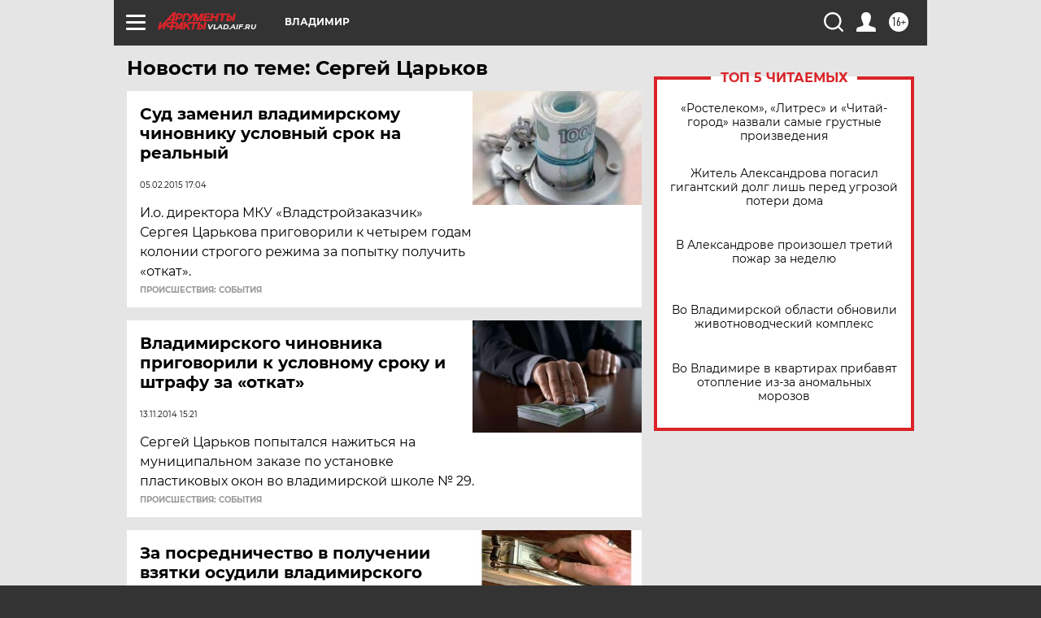

--- FILE ---
content_type: text/html
request_url: https://tns-counter.ru/nc01a**R%3Eundefined*aif_ru/ru/UTF-8/tmsec=aif_ru/395036862***
body_size: -72
content:
B1E36D2A69748598X1769244056:B1E36D2A69748598X1769244056